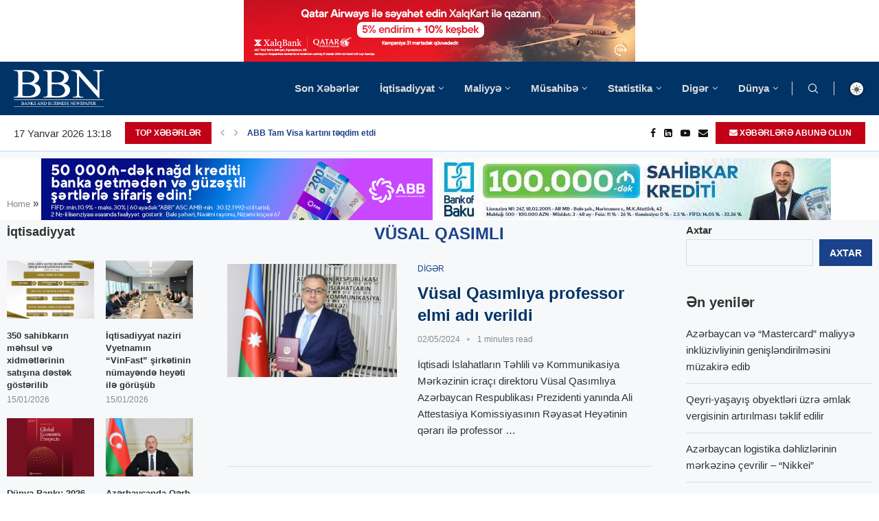

--- FILE ---
content_type: text/html; charset=UTF-8
request_url: https://currencyrate.today/load-converter?lg=en&tz=4&fm=AZN&to=USD&st=info&bg=FFFFFF&lr=&rd=&wp=ccc
body_size: 8603
content:
<!DOCTYPE html><html lang="en"><head><meta charset="utf-8"><meta http-equiv="X-UA-Compatible" content="IE=edge"><meta name="viewport" content="width=device-width,initial-scale=1"><meta content="telephone=no" name="format-detection"><meta content="email=no" name="format-detection"><title>Currency Converter</title><!--[if lt IE 9]><script src="https://oss.maxcdn.com/html5shiv/3.7.2/html5shiv.min.js"></script><script src="https://oss.maxcdn.com/respond/1.4.2/respond.min.js"></script><![endif]--><style>html{font-family:sans-serif;-ms-text-size-adjust:100%;-webkit-text-size-adjust:100%}body{margin:0}a{background:transparent}a:active,a:hover{outline:0}small{font-size:80%}button,input,optgroup,select{color:inherit;font:inherit;margin:0}button{overflow:visible}button,select{text-transform:none}button{-webkit-appearance:button;cursor:pointer}button::-moz-focus-inner,input::-moz-focus-inner{border:0;padding:0}input{line-height:normal}optgroup{font-weight:700}*{-webkit-box-sizing:border-box;box-sizing:border-box}:before,:after{-webkit-box-sizing:border-box;box-sizing:border-box}html{font-size:10px;-webkit-tap-highlight-color:rgba(0,0,0,0)}body{font-family:"Helvetica Neue",Helvetica,Arial,sans-serif;font-size:14px;line-height:1.42857143;color:#333;background-color:#fff}input,button,select{font-family:inherit;font-size:inherit;line-height:inherit}a{color:#428bca;text-decoration:none}a:hover,a:focus{color:#2a6496;text-decoration:underline}a:focus{outline:thin dotted;outline:5px auto -webkit-focus-ring-color;outline-offset:-2px}h4{font-family:inherit;font-weight:500;line-height:1.1;color:inherit;margin-top:10px;margin-bottom:10px;font-size:18px}p{margin:0 0 12px}small{font-size:85%}.text-center{text-align:center}.text-muted{color:#777}.form-control{display:block;width:100%;height:35px;padding:6px 12px;font-size:14px;line-height:1.42857143;color:#555;background-color:#fff;background-image:none;border:1px solid #ccc;border-radius:4px;-webkit-box-shadow:inset 0 1px 1px rgba(0,0,0,0.075);box-shadow:inset 0 1px 1px rgba(0,0,0,0.075);-webkit-transition:border-color ease-in-out .15s,box-shadow ease-in-out .15s;-o-transition:border-color ease-in-out .15s,box-shadow ease-in-out .15s;-webkit-transition:border-color ease-in-out .15s,-webkit-box-shadow ease-in-out .15s;transition:border-color ease-in-out .15s,-webkit-box-shadow ease-in-out .15s;transition:border-color ease-in-out .15s,box-shadow ease-in-out .15s;transition:border-color ease-in-out .15s,box-shadow ease-in-out .15s,-webkit-box-shadow ease-in-out .15s}.form-control:focus{border-color:#66afe9;outline:0;-webkit-box-shadow:inset 0 1px 1px rgba(0,0,0,.075),0 0 8px rgba(102,175,233,0.6);box-shadow:inset 0 1px 1px rgba(0,0,0,.075),0 0 8px rgba(102,175,233,0.6)}.form-control::-moz-placeholder{color:#777;opacity:1}.form-control:-ms-input-placeholder{color:#777}.form-control::-webkit-input-placeholder{color:#777}.form-group{margin-bottom:15px}.input-sm{height:30px;padding:5px;font-size:12px;line-height:1.5;border-radius:3px}select.input-sm{height:30px;line-height:30px}.btn{display:inline-block;margin-bottom:0;font-weight:400;text-align:center;vertical-align:middle;cursor:pointer;background-image:none;border:1px solid transparent;white-space:nowrap;padding:6px 12px;font-size:14px;line-height:1.42857143;border-radius:4px;-webkit-user-select:none;-moz-user-select:none;-ms-user-select:none;user-select:none}.btn:focus,.btn:active:focus{outline:thin dotted;outline:5px auto -webkit-focus-ring-color;outline-offset:-2px}.btn:hover,.btn:focus{color:#333;text-decoration:none}.btn:active{outline:0;background-image:none;-webkit-box-shadow:inset 0 3px 5px rgba(0,0,0,0.125);box-shadow:inset 0 3px 5px rgba(0,0,0,0.125)}.btn-default{color:#333;background-color:#fff;border-color:#ccc}.btn-default:hover,.btn-default:focus,.btn-default:active{color:#333;background-color:#e6e6e6;border-color:#adadad}.btn-default:active{background-image:none}.btn-primary{color:#fff;background-color:#428bca;border-color:#357ebd}.btn-primary:hover,.btn-primary:focus,.btn-primary:active{color:#fff;background-color:#3071a9;border-color:#285e8e}.btn-primary:active{background-image:none}.btn-success{color:#fff;background-color:#5cb85c;border-color:#4cae4c}.btn-success:hover,.btn-success:focus,.btn-success:active{color:#fff;background-color:#449d44;border-color:#398439}.btn-success:active{background-image:none}.btn-info{color:#fff;background-color:#5bc0de;border-color:#46b8da}.btn-info:hover,.btn-info:focus,.btn-info:active{color:#fff;background-color:#31b0d5;border-color:#269abc}.btn-info:active{background-image:none}.btn-warning{color:#fff;background-color:#f0ad4e;border-color:#eea236}.btn-warning:hover,.btn-warning:focus,.btn-warning:active{color:#fff;background-color:#ec971f;border-color:#d58512}.btn-warning:active{background-image:none}.btn-danger{color:#fff;background-color:#d9534f;border-color:#d43f3a}.btn-danger:hover,.btn-danger:focus,.btn-danger:active{color:#fff;background-color:#c9302c;border-color:#ac2925}.btn-danger:active{background-image:none}.btn-sm{padding:3px 6px 3px 7px;font-size:12px;line-height:1.5;border-radius:3px}.input-group{position:relative;display:table;border-collapse:separate}.input-group .form-control{position:relative;z-index:2;float:left;width:100%;margin-bottom:0}.input-group{position:relative;display:table;border-collapse:separate}.input-group .form-control{position:relative;z-index:2;float:left;width:100%;margin-bottom:0}.input-group-sm>.form-control,.input-group-sm>.input-group-addon,.input-group-sm>.input-group-btn>.btn{height:30px;padding:5px 10px;font-size:12px;line-height:1.5;border-radius:3px}.input-group-addon,.input-group-btn,.input-group .form-control{display:table-cell}.input-group .form-control:not(:first-child):not(:last-child){border-radius:0}.input-group-addon,.input-group-btn{width:1%;white-space:nowrap;vertical-align:middle}.input-group-addon{padding:6px 12px;font-size:14px;font-weight:400;line-height:1;color:#555;text-align:center;background-color:#eee;border:1px solid #ccc;border-radius:4px}.input-group-addon:first-child{border-bottom-right-radius:0;border-top-right-radius:0;border-right:0}.input-group-btn:last-child>.btn{border-bottom-left-radius:0;border-top-left-radius:0}.input-group-btn{position:relative;font-size:0;white-space:nowrap}.input-group-btn>.btn{position:relative}.input-group-btn>.btn:hover,.input-group-btn>.btn:focus,.input-group-btn>.btn:active{z-index:2}.input-group-btn:last-child>.btn{margin-left:-1px}.panel{background-color:#fff;border:1px solid transparent;border-radius:4px;-webkit-box-shadow:0 1px 1px rgba(0,0,0,0.05);box-shadow:0 1px 1px rgba(0,0,0,0.05)}.panel-body{padding:15px}.panel-heading{padding:10px 15px;border-bottom:1px solid transparent;border-top-right-radius:3px;border-top-left-radius:3px}.panel-title{font-weight: bold;margin-top:0;margin-bottom:0;font-size:13px;color:inherit}.panel-title>a{color:inherit}.panel-footer{padding:10px 15px;background-color:#f5f5f5;border-top:1px solid #ddd;border-bottom-right-radius:3px;border-bottom-left-radius:3px}.panel-default{border-color:#ddd}.panel-default>.panel-heading{color:#333;background-color:#f5f5f5;border-color:#ddd}.panel-primary{border-color:#428bca}.panel-primary>.panel-heading{color:#fff;background-color:#428bca;border-color:#428bca}.panel-success{border-color:#d6e9c6}.panel-success>.panel-heading{color:#3c763d;background-color:#dff0d8;border-color:#d6e9c6}.panel-info{border-color:#bce8f1}.panel-info>.panel-heading{color:#31708f;background-color:#d9edf7;border-color:#bce8f1}.panel-warning{border-color:#faebcc}.panel-warning>.panel-heading{color:#8a6d3b;background-color:#fcf8e3;border-color:#faebcc}.panel-danger{border-color:#ebccd1}.panel-danger>.panel-heading{color:#a94442;background-color:#f2dede;border-color:#ebccd1}.panel-body:before,.panel-body:after{content:" ";display:table}.panel-body:after{clear:both}.pull-right{float:right!important}small{font-size:.5em;font-weight:200;color:#999}.panel-title{white-space:nowrap;overflow:hidden;-o-text-overflow:ellipsis;text-overflow:ellipsis;min-width:0}.result{font-size:19px;font-weight:bolder}.datetime{font-size:.7em;padding-top:9px}.title-logo{font-size:.8em}</style></head><body style="background-color:transparent"><div class="panel panel-info"><div class="panel-heading"><h4 class="panel-title title-logo"><a href="https://currencyrate.today" rel="noopener nofollow" target="_blank">Currency Converter</a></h4></div><div id="converter" data-base="USD" class="panel-body"><div class="form-group"><div class="input-group input-group-sm"><div class="input-group-addon" id="currency-code">AZN</div><input aria-label="Amount" class="form-control" id="amount" name="amount" type="text" autocomplete="off" value="1"><span class="input-group-btn"><button id="swap" title="Swap currencies" class="btn btn-default btn-info" type="button"><svg width="16" height="16" role="img" fill="white" viewBox="0 0 1792 1792" xmlns="http://www.w3.org/2000/svg"><title>Swap currencies</title><path d="M1792 1184v192q0 13-9.5 22.5t-22.5 9.5h-1376v192q0 13-9.5 22.5t-22.5 9.5q-12 0-24-10l-319-320q-9-9-9-22 0-14 9-23l320-320q9-9 23-9 13 0 22.5 9.5t9.5 22.5v192h1376q13 0 22.5 9.5t9.5 22.5zm0-544q0 14-9 23l-320 320q-9 9-23 9-13 0-22.5-9.5t-9.5-22.5v-192h-1376q-13 0-22.5-9.5t-9.5-22.5v-192q0-13 9.5-22.5t22.5-9.5h1376v-192q0-14 9-23t23-9q12 0 24 10l319 319q9 9 9 23z"/></svg></button></span></div></div><div class="form-group"><select class="form-control input-sm currency-form" name="from" id="from" data-currency-code="AZN"><optgroup label="Popular"><option data-rate="1.68624" value="BGN">BGN - Bulgarian Lev</option><option data-rate="0.0000105038" value="BTC">BTC - Bitcoin</option><option data-rate="1" value="USD">USD - US Dollar</option><option data-rate="0.861663" value="EUR">EUR - Euro</option><option data-rate="0.747077" value="GBP">GBP - British Pound Sterling</option><option data-rate="1.49611" value="AUD">AUD - Australian Dollar</option><option data-rate="1.39245" value="CAD">CAD - Canadian Dollar</option><option data-rate="0.80266" value="CHF">CHF - Swiss Franc</option><option data-rate="6.96885" value="CNY">CNY - Chinese Yuan</option><option data-rate="158.195" value="JPY">JPY - Japanese Yen</option><option data-rate="1.2886" value="SGD">SGD - Singapore Dollar</option><option data-rate="1.738526" value="NZD">NZD - New Zealand Dollar</option><option data-rate="280.20668" value="PKR">PKR - Pakistani Rupee</option><option data-rate="7.79735" value="HKD">HKD - Hong Kong Dollar</option><option data-rate="1473.58" value="KRW">KRW - South Korean Won</option><option data-rate="17.6259" value="MXN">MXN - Mexican Peso</option><option data-rate="10.0952" value="NOK">NOK - Norwegian Krone</option><option data-rate="886.69" value="CLP">CLP - Chilean Peso</option><option data-rate="1422.690687" value="NGN">NGN - Nigerian Naira</option><option data-rate="5.3696" value="BRL">BRL - Brazilian Real</option><option data-rate="77.894113" value="RUB">RUB - Russian Ruble</option><option data-rate="43.417" value="UAH">UAH - Ukrainian Hryvnia</option><option data-rate="31.317048" value="THB">THB - Thai Baht</option><option data-rate="3.640515" value="PLN">PLN - Polish Zloty</option><option data-rate="90.87" value="INR">INR - Indian Rupee</option><option data-rate="0.0003035245" value="ETH">ETH - Ethereum</option></optgroup><optgroup label="Other"><option data-rate="65.5" value="AFN">AFN - Afghan Afghani</option><option data-rate="83.322574" value="ALL">ALL - Albanian Lek</option><option data-rate="130.3" value="DZD">DZD - Algerian Dinar</option><option data-rate="916.25" value="AOA">AOA - Angolan Kwanza</option><option data-rate="1429.5" value="ARS">ARS - Argentine Peso</option><option data-rate="380.251016" value="AMD">AMD - Armenian Dram</option><option data-rate="1.8" value="AWG">AWG - Aruban Florin</option><option data-rate="1.7" value="AZN" selected>AZN - Azerbaijani Manat</option><option data-rate="1" value="BSD">BSD - Bahamian Dollar</option><option data-rate="0.375856" value="BHD">BHD - Bahraini Dinar</option><option data-rate="122.459192" value="BDT">BDT - Bangladeshi Taka</option><option data-rate="2" value="BBD">BBD - Barbadian Dollar</option><option data-rate="2.88751" value="BYN">BYN - Belarusian Ruble</option><option data-rate="2.0137" value="BZD">BZD - Belize Dollar</option><option data-rate="1" value="BMD">BMD - Bermudan Dollar</option><option data-rate="90.835367" value="BTN">BTN - Bhutanese Ngultrum</option><option data-rate="6.918271" value="BOB">BOB - Bolivian Boliviano</option><option data-rate="1.685235" value="BAM">BAM - Bosnia-Herzegovina Mark</option><option data-rate="13.372108" value="BWP">BWP - Botswanan Pula</option><option data-rate="1.288872" value="BND">BND - Brunei Dollar</option><option data-rate="2099.9" value="MMK">MMK - Burmese kyat (Myanmar Kyat)</option><option data-rate="2964.183563" value="BIF">BIF - Burundian Franc</option><option data-rate="4030.850628" value="KHR">KHR - Cambodian Riel</option><option data-rate="95.01098" value="CVE">CVE - Cape Verdean Escudo</option><option data-rate="0.834346" value="KYD">KYD - Cayman Islands Dollar</option><option data-rate="565.214074" value="XOF">XOF - CFA Franc BCEAO</option><option data-rate="565.214074" value="XAF">XAF - CFA Franc BEAC</option><option data-rate="102.823783" value="XPF">XPF - CFP Franc</option><option data-rate="0.022603" value="CLF">CLF - Chilean Unit of Account (UF)</option><option data-rate="6.9725" value="CNH">CNH - Chinese Yuan (Offshore)</option><option data-rate="3690.2331" value="COP">COP - Colombian Peso</option><option data-rate="424.500079" value="KMF">KMF - Comorian Franc</option><option data-rate="2284.090394" value="CDF">CDF - Congolese Franc</option><option data-rate="489.337475" value="CRC">CRC - Costa Rican Colón</option><option data-rate="6.49593" value="HRK">HRK - Croatian Kuna</option><option data-rate="1" value="CUC">CUC - Cuban Convertible Peso</option><option data-rate="25.75" value="CUP">CUP - Cuban Peso</option><option data-rate="20.9163" value="CZK">CZK - Czech Koruna</option><option data-rate="6.4415" value="DKK">DKK - Danish Krone</option><option data-rate="178.294748" value="DJF">DJF - Djiboutian Franc</option><option data-rate="7.2749040105" value="DOGE">DOGE - DogeCoin</option><option data-rate="63.788728" value="DOP">DOP - Dominican Peso</option><option data-rate="2.70255" value="XCD">XCD - East Caribbean Dollar</option><option data-rate="47.100082" value="EGP">EGP - Egyptian Pound</option><option data-rate="3.6725" value="AED">AED - Emirati Dirham</option><option data-rate="15" value="ERN">ERN - Eritrean Nakfa</option><option data-rate="156.231911" value="ETB">ETB - Ethiopian Birr</option><option data-rate="0.747077" value="FKP">FKP - Falkland Islands Pound</option><option data-rate="2.2795" value="FJD">FJD - Fijian Dollar</option><option data-rate="74.000005" value="GMD">GMD - Gambian Dalasi</option><option data-rate="2.69" value="GEL">GEL - Georgian Lari</option><option data-rate="10.848305" value="GHS">GHS - Ghanaian Cedi</option><option data-rate="0.747077" value="GIP">GIP - Gibraltar Pound</option><option data-rate="0.00021756" value="XAU">XAU - Gold (ounce)</option><option data-rate="7.676533" value="GTQ">GTQ - Guatemalan Quetzal</option><option data-rate="0.747077" value="GGP">GGP - Guernsey pound</option><option data-rate="8765.684247" value="GNF">GNF - Guinean Franc</option><option data-rate="209.435132" value="GYD">GYD - Guyanese dollar</option><option data-rate="131.15331" value="HTG">HTG - Haitian Gourde</option><option data-rate="26.404722" value="HNL">HNL - Honduran Lempira</option><option data-rate="332.497678" value="HUF">HUF - Hungarian Forint</option><option data-rate="125.974747" value="ISK">ISK - Icelandic Króna</option><option data-rate="16909.1" value="IDR">IDR - Indonesian Rupiah</option><option data-rate="42086" value="IRR">IRR - Iranian Rial</option><option data-rate="1311.621573" value="IQD">IQD - Iraqi Dinar</option><option data-rate="3.145135" value="ILS">ILS - Israeli Sheqel</option><option data-rate="158.002694" value="JMD">JMD - Jamaican Dollar</option><option data-rate="0.747077" value="JEP">JEP - Jersey pound</option><option data-rate="0.709" value="JOD">JOD - Jordanian Dinar</option><option data-rate="511.981497" value="KZT">KZT - Kazakhstani Tenge</option><option data-rate="129.154309" value="KES">KES - Kenyan Shilling</option><option data-rate="0.30798" value="KWD">KWD - Kuwaiti Dinar</option><option data-rate="87.45" value="KGS">KGS - Kyrgystani Som</option><option data-rate="21648.19283" value="LAK">LAK - Laotian Kip</option><option data-rate="89653.082105" value="LBP">LBP - Lebanese Pound</option><option data-rate="16.394037" value="LSL">LSL - Lesotho Loti</option><option data-rate="180.724655" value="LRD">LRD - Liberian Dollar</option><option data-rate="5.440524" value="LYD">LYD - Libyan Dinar</option><option data-rate="320" value="LD">LD - Linden Dollar</option><option data-rate="8.043858" value="MOP">MOP - Macanese Pataca</option><option data-rate="53.039505" value="MKD">MKD - Macedonian Denar</option><option data-rate="4652.96825" value="MGA">MGA - Malagasy Ariary</option><option data-rate="1736.161367" value="MWK">MWK - Malawian Kwacha</option><option data-rate="4.0575" value="MYR">MYR - Malaysian Ringgit</option><option data-rate="15.46" value="MVR">MVR - Maldivian Rufiyaa</option><option data-rate="0.747077" value="IMP">IMP - Manx pound</option><option data-rate="356.999828" value="MRO">MRO - Mauritanian Ouguiya</option><option data-rate="46.300002" value="MUR">MUR - Mauritian Rupee</option><option data-rate="17.165999" value="MDL">MDL - Moldovan Leu</option><option data-rate="3560" value="MNT">MNT - Mongolian Tugrik</option><option data-rate="9.218129" value="MAD">MAD - Moroccan Dirham</option><option data-rate="63.899993" value="MZN">MZN - Mozambican Metical</option><option data-rate="16.394037" value="NAD">NAD - Namibian Dollar</option><option data-rate="145.336256" value="NPR">NPR - Nepalese Rupee</option><option data-rate="1.79" value="ANG">ANG - Netherlands Antillean Guilder</option><option data-rate="31.623" value="TWD">TWD - New Taiwan Dollar</option><option data-rate="36.8446" value="NIO">NIO - Nicaraguan Córdoba</option><option data-rate="900" value="KPW">KPW - North Korean Won</option><option data-rate="0.383361" value="OMR">OMR - Omani Rial</option><option data-rate="0.00054913" value="XPD">XPD - Palladium (ounce)</option><option data-rate="1" value="PAB">PAB - Panamanian Balboa</option><option data-rate="4.277282" value="PGK">PGK - Papua New Guinean Kina</option><option data-rate="6843.363783" value="PYG">PYG - Paraguayan Guarani</option><option data-rate="3.364353" value="PEN">PEN - Peruvian Nuevo Sol</option><option data-rate="59.430002" value="PHP">PHP - Philippine Peso</option><option data-rate="0.000434" value="XPT">XPT - Platinum (ounce)</option><option data-rate="3.640429" value="QAR">QAR - Qatari Rial</option><option data-rate="4.3887" value="RON">RON - Romanian Leu</option><option data-rate="1459.827511" value="RWF">RWF - Rwandan Franc</option><option data-rate="0.747077" value="SHP">SHP - Saint Helena Pound</option><option data-rate="8.760501" value="SVC">SVC - Salvadoran Colón</option><option data-rate="2.7678" value="WST">WST - Samoan Tala</option><option data-rate="22281.8" value="STD">STD - Sao Tome and Principe Dobra</option><option data-rate="21.11068" value="STN">STN - São Tomé and Príncipe Dobra</option><option data-rate="3.750587" value="SAR">SAR - Saudi Riyal</option><option data-rate="101.166781" value="RSD">RSD - Serbian Dinar</option><option data-rate="13.406347" value="SCR">SCR - Seychellois Rupee</option><option data-rate="20969.5" value="SLL">SLL - Sierra Leonean Leone</option><option data-rate="0.01109482" value="XAG">XAG - Silver (ounce)</option><option data-rate="8.123611" value="SBD">SBD - Solomon Islands Dollar</option><option data-rate="571.194553" value="SOS">SOS - Somali Shilling</option><option data-rate="16.40716" value="ZAR">ZAR - South African Rand</option><option data-rate="130.26" value="SSP">SSP - South Sudanese Pound</option><option data-rate="0.702943" value="XDR">XDR - Special Drawing Rights</option><option data-rate="310.163195" value="LKR">LKR - Sri Lankan Rupee</option><option data-rate="601.5" value="SDG">SDG - Sudanese Pound</option><option data-rate="38.3585" value="SRD">SRD - Surinamese Dollar</option><option data-rate="16.398259" value="SZL">SZL - Swazi Lilangeni</option><option data-rate="9.2219" value="SEK">SEK - Swedish Krona</option><option data-rate="13002" value="SYP">SYP - Syrian Pound</option><option data-rate="9.306449" value="TJS">TJS - Tajikistani Somoni</option><option data-rate="2523.117996" value="TZS">TZS - Tanzanian Shilling</option><option data-rate="2.40776" value="TOP">TOP - Tongan Paanga</option><option data-rate="6.798501" value="TTD">TTD - Trinidad and Tobago Dollar</option><option data-rate="2.936624" value="TND">TND - Tunisian Dinar</option><option data-rate="43.2775" value="TRY">TRY - Turkish Lira</option><option data-rate="3.51" value="TMT">TMT - Turkmenistan Manat</option><option data-rate="3559.520116" value="UGX">UGX - Ugandan Shilling</option><option data-rate="38.609043" value="UYU">UYU - Uruguayan Peso</option><option data-rate="11983.636237" value="UZS">UZS - Uzbekistan Som</option><option data-rate="121.3" value="VUV">VUV - Vanuatu Vatu</option><option data-rate="341.315409" value="VES">VES - Venezuelan bolívar soberano</option><option data-rate="26274.747611" value="VND">VND - Vietnamese Dong</option><option data-rate="238.474916" value="YER">YER - Yemeni Rial</option><option data-rate="20.099953" value="ZMW">ZMW - Zambian Kwacha</option><option data-rate="322" value="ZWL">ZWL - Zimbabwean Dollar (2009)</option></optgroup></select></div><div class="form-group"><select class="form-control input-sm currency-form" name="to" id="to" data-currency-code="USD"><optgroup label="Popular"><option data-rate="1.68624" value="BGN">BGN - Bulgarian Lev</option><option data-rate="0.0000105038" value="BTC">BTC - Bitcoin</option><option data-rate="1" value="USD" selected>USD - US Dollar</option><option data-rate="0.861663" value="EUR">EUR - Euro</option><option data-rate="0.747077" value="GBP">GBP - British Pound Sterling</option><option data-rate="1.49611" value="AUD">AUD - Australian Dollar</option><option data-rate="1.39245" value="CAD">CAD - Canadian Dollar</option><option data-rate="0.80266" value="CHF">CHF - Swiss Franc</option><option data-rate="6.96885" value="CNY">CNY - Chinese Yuan</option><option data-rate="158.195" value="JPY">JPY - Japanese Yen</option><option data-rate="1.2886" value="SGD">SGD - Singapore Dollar</option><option data-rate="1.738526" value="NZD">NZD - New Zealand Dollar</option><option data-rate="280.20668" value="PKR">PKR - Pakistani Rupee</option><option data-rate="7.79735" value="HKD">HKD - Hong Kong Dollar</option><option data-rate="1473.58" value="KRW">KRW - South Korean Won</option><option data-rate="17.6259" value="MXN">MXN - Mexican Peso</option><option data-rate="10.0952" value="NOK">NOK - Norwegian Krone</option><option data-rate="886.69" value="CLP">CLP - Chilean Peso</option><option data-rate="1422.690687" value="NGN">NGN - Nigerian Naira</option><option data-rate="5.3696" value="BRL">BRL - Brazilian Real</option><option data-rate="77.894113" value="RUB">RUB - Russian Ruble</option><option data-rate="43.417" value="UAH">UAH - Ukrainian Hryvnia</option><option data-rate="31.317048" value="THB">THB - Thai Baht</option><option data-rate="3.640515" value="PLN">PLN - Polish Zloty</option><option data-rate="90.87" value="INR">INR - Indian Rupee</option><option data-rate="0.0003035245" value="ETH">ETH - Ethereum</option></optgroup><optgroup label="Other"><option data-rate="65.5" value="AFN">AFN - Afghan Afghani</option><option data-rate="83.322574" value="ALL">ALL - Albanian Lek</option><option data-rate="130.3" value="DZD">DZD - Algerian Dinar</option><option data-rate="916.25" value="AOA">AOA - Angolan Kwanza</option><option data-rate="1429.5" value="ARS">ARS - Argentine Peso</option><option data-rate="380.251016" value="AMD">AMD - Armenian Dram</option><option data-rate="1.8" value="AWG">AWG - Aruban Florin</option><option data-rate="1.7" value="AZN">AZN - Azerbaijani Manat</option><option data-rate="1" value="BSD">BSD - Bahamian Dollar</option><option data-rate="0.375856" value="BHD">BHD - Bahraini Dinar</option><option data-rate="122.459192" value="BDT">BDT - Bangladeshi Taka</option><option data-rate="2" value="BBD">BBD - Barbadian Dollar</option><option data-rate="2.88751" value="BYN">BYN - Belarusian Ruble</option><option data-rate="2.0137" value="BZD">BZD - Belize Dollar</option><option data-rate="1" value="BMD">BMD - Bermudan Dollar</option><option data-rate="90.835367" value="BTN">BTN - Bhutanese Ngultrum</option><option data-rate="6.918271" value="BOB">BOB - Bolivian Boliviano</option><option data-rate="1.685235" value="BAM">BAM - Bosnia-Herzegovina Mark</option><option data-rate="13.372108" value="BWP">BWP - Botswanan Pula</option><option data-rate="1.288872" value="BND">BND - Brunei Dollar</option><option data-rate="2099.9" value="MMK">MMK - Burmese kyat (Myanmar Kyat)</option><option data-rate="2964.183563" value="BIF">BIF - Burundian Franc</option><option data-rate="4030.850628" value="KHR">KHR - Cambodian Riel</option><option data-rate="95.01098" value="CVE">CVE - Cape Verdean Escudo</option><option data-rate="0.834346" value="KYD">KYD - Cayman Islands Dollar</option><option data-rate="565.214074" value="XOF">XOF - CFA Franc BCEAO</option><option data-rate="565.214074" value="XAF">XAF - CFA Franc BEAC</option><option data-rate="102.823783" value="XPF">XPF - CFP Franc</option><option data-rate="0.022603" value="CLF">CLF - Chilean Unit of Account (UF)</option><option data-rate="6.9725" value="CNH">CNH - Chinese Yuan (Offshore)</option><option data-rate="3690.2331" value="COP">COP - Colombian Peso</option><option data-rate="424.500079" value="KMF">KMF - Comorian Franc</option><option data-rate="2284.090394" value="CDF">CDF - Congolese Franc</option><option data-rate="489.337475" value="CRC">CRC - Costa Rican Colón</option><option data-rate="6.49593" value="HRK">HRK - Croatian Kuna</option><option data-rate="1" value="CUC">CUC - Cuban Convertible Peso</option><option data-rate="25.75" value="CUP">CUP - Cuban Peso</option><option data-rate="20.9163" value="CZK">CZK - Czech Koruna</option><option data-rate="6.4415" value="DKK">DKK - Danish Krone</option><option data-rate="178.294748" value="DJF">DJF - Djiboutian Franc</option><option data-rate="7.2749040105" value="DOGE">DOGE - DogeCoin</option><option data-rate="63.788728" value="DOP">DOP - Dominican Peso</option><option data-rate="2.70255" value="XCD">XCD - East Caribbean Dollar</option><option data-rate="47.100082" value="EGP">EGP - Egyptian Pound</option><option data-rate="3.6725" value="AED">AED - Emirati Dirham</option><option data-rate="15" value="ERN">ERN - Eritrean Nakfa</option><option data-rate="156.231911" value="ETB">ETB - Ethiopian Birr</option><option data-rate="0.747077" value="FKP">FKP - Falkland Islands Pound</option><option data-rate="2.2795" value="FJD">FJD - Fijian Dollar</option><option data-rate="74.000005" value="GMD">GMD - Gambian Dalasi</option><option data-rate="2.69" value="GEL">GEL - Georgian Lari</option><option data-rate="10.848305" value="GHS">GHS - Ghanaian Cedi</option><option data-rate="0.747077" value="GIP">GIP - Gibraltar Pound</option><option data-rate="0.00021756" value="XAU">XAU - Gold (ounce)</option><option data-rate="7.676533" value="GTQ">GTQ - Guatemalan Quetzal</option><option data-rate="0.747077" value="GGP">GGP - Guernsey pound</option><option data-rate="8765.684247" value="GNF">GNF - Guinean Franc</option><option data-rate="209.435132" value="GYD">GYD - Guyanese dollar</option><option data-rate="131.15331" value="HTG">HTG - Haitian Gourde</option><option data-rate="26.404722" value="HNL">HNL - Honduran Lempira</option><option data-rate="332.497678" value="HUF">HUF - Hungarian Forint</option><option data-rate="125.974747" value="ISK">ISK - Icelandic Króna</option><option data-rate="16909.1" value="IDR">IDR - Indonesian Rupiah</option><option data-rate="42086" value="IRR">IRR - Iranian Rial</option><option data-rate="1311.621573" value="IQD">IQD - Iraqi Dinar</option><option data-rate="3.145135" value="ILS">ILS - Israeli Sheqel</option><option data-rate="158.002694" value="JMD">JMD - Jamaican Dollar</option><option data-rate="0.747077" value="JEP">JEP - Jersey pound</option><option data-rate="0.709" value="JOD">JOD - Jordanian Dinar</option><option data-rate="511.981497" value="KZT">KZT - Kazakhstani Tenge</option><option data-rate="129.154309" value="KES">KES - Kenyan Shilling</option><option data-rate="0.30798" value="KWD">KWD - Kuwaiti Dinar</option><option data-rate="87.45" value="KGS">KGS - Kyrgystani Som</option><option data-rate="21648.19283" value="LAK">LAK - Laotian Kip</option><option data-rate="89653.082105" value="LBP">LBP - Lebanese Pound</option><option data-rate="16.394037" value="LSL">LSL - Lesotho Loti</option><option data-rate="180.724655" value="LRD">LRD - Liberian Dollar</option><option data-rate="5.440524" value="LYD">LYD - Libyan Dinar</option><option data-rate="320" value="LD">LD - Linden Dollar</option><option data-rate="8.043858" value="MOP">MOP - Macanese Pataca</option><option data-rate="53.039505" value="MKD">MKD - Macedonian Denar</option><option data-rate="4652.96825" value="MGA">MGA - Malagasy Ariary</option><option data-rate="1736.161367" value="MWK">MWK - Malawian Kwacha</option><option data-rate="4.0575" value="MYR">MYR - Malaysian Ringgit</option><option data-rate="15.46" value="MVR">MVR - Maldivian Rufiyaa</option><option data-rate="0.747077" value="IMP">IMP - Manx pound</option><option data-rate="356.999828" value="MRO">MRO - Mauritanian Ouguiya</option><option data-rate="46.300002" value="MUR">MUR - Mauritian Rupee</option><option data-rate="17.165999" value="MDL">MDL - Moldovan Leu</option><option data-rate="3560" value="MNT">MNT - Mongolian Tugrik</option><option data-rate="9.218129" value="MAD">MAD - Moroccan Dirham</option><option data-rate="63.899993" value="MZN">MZN - Mozambican Metical</option><option data-rate="16.394037" value="NAD">NAD - Namibian Dollar</option><option data-rate="145.336256" value="NPR">NPR - Nepalese Rupee</option><option data-rate="1.79" value="ANG">ANG - Netherlands Antillean Guilder</option><option data-rate="31.623" value="TWD">TWD - New Taiwan Dollar</option><option data-rate="36.8446" value="NIO">NIO - Nicaraguan Córdoba</option><option data-rate="900" value="KPW">KPW - North Korean Won</option><option data-rate="0.383361" value="OMR">OMR - Omani Rial</option><option data-rate="0.00054913" value="XPD">XPD - Palladium (ounce)</option><option data-rate="1" value="PAB">PAB - Panamanian Balboa</option><option data-rate="4.277282" value="PGK">PGK - Papua New Guinean Kina</option><option data-rate="6843.363783" value="PYG">PYG - Paraguayan Guarani</option><option data-rate="3.364353" value="PEN">PEN - Peruvian Nuevo Sol</option><option data-rate="59.430002" value="PHP">PHP - Philippine Peso</option><option data-rate="0.000434" value="XPT">XPT - Platinum (ounce)</option><option data-rate="3.640429" value="QAR">QAR - Qatari Rial</option><option data-rate="4.3887" value="RON">RON - Romanian Leu</option><option data-rate="1459.827511" value="RWF">RWF - Rwandan Franc</option><option data-rate="0.747077" value="SHP">SHP - Saint Helena Pound</option><option data-rate="8.760501" value="SVC">SVC - Salvadoran Colón</option><option data-rate="2.7678" value="WST">WST - Samoan Tala</option><option data-rate="22281.8" value="STD">STD - Sao Tome and Principe Dobra</option><option data-rate="21.11068" value="STN">STN - São Tomé and Príncipe Dobra</option><option data-rate="3.750587" value="SAR">SAR - Saudi Riyal</option><option data-rate="101.166781" value="RSD">RSD - Serbian Dinar</option><option data-rate="13.406347" value="SCR">SCR - Seychellois Rupee</option><option data-rate="20969.5" value="SLL">SLL - Sierra Leonean Leone</option><option data-rate="0.01109482" value="XAG">XAG - Silver (ounce)</option><option data-rate="8.123611" value="SBD">SBD - Solomon Islands Dollar</option><option data-rate="571.194553" value="SOS">SOS - Somali Shilling</option><option data-rate="16.40716" value="ZAR">ZAR - South African Rand</option><option data-rate="130.26" value="SSP">SSP - South Sudanese Pound</option><option data-rate="0.702943" value="XDR">XDR - Special Drawing Rights</option><option data-rate="310.163195" value="LKR">LKR - Sri Lankan Rupee</option><option data-rate="601.5" value="SDG">SDG - Sudanese Pound</option><option data-rate="38.3585" value="SRD">SRD - Surinamese Dollar</option><option data-rate="16.398259" value="SZL">SZL - Swazi Lilangeni</option><option data-rate="9.2219" value="SEK">SEK - Swedish Krona</option><option data-rate="13002" value="SYP">SYP - Syrian Pound</option><option data-rate="9.306449" value="TJS">TJS - Tajikistani Somoni</option><option data-rate="2523.117996" value="TZS">TZS - Tanzanian Shilling</option><option data-rate="2.40776" value="TOP">TOP - Tongan Paanga</option><option data-rate="6.798501" value="TTD">TTD - Trinidad and Tobago Dollar</option><option data-rate="2.936624" value="TND">TND - Tunisian Dinar</option><option data-rate="43.2775" value="TRY">TRY - Turkish Lira</option><option data-rate="3.51" value="TMT">TMT - Turkmenistan Manat</option><option data-rate="3559.520116" value="UGX">UGX - Ugandan Shilling</option><option data-rate="38.609043" value="UYU">UYU - Uruguayan Peso</option><option data-rate="11983.636237" value="UZS">UZS - Uzbekistan Som</option><option data-rate="121.3" value="VUV">VUV - Vanuatu Vatu</option><option data-rate="341.315409" value="VES">VES - Venezuelan bolívar soberano</option><option data-rate="26274.747611" value="VND">VND - Vietnamese Dong</option><option data-rate="238.474916" value="YER">YER - Yemeni Rial</option><option data-rate="20.099953" value="ZMW">ZMW - Zambian Kwacha</option><option data-rate="322" value="ZWL">ZWL - Zimbabwean Dollar (2009)</option></optgroup></select></div><p class="text-center" id="result-wrap"><span class="result" id="result-fit">0</span></p></div><div class="panel-footer"><a href="https://currencyrate.today/converter-widget" rel="noopener nofollow" title="Get widget - Currency Converter" target="_blank" class="btn btn-sm btn-info"><svg role="img" style="position:relative;top:3px;" fill="white" width="16" height="16" viewBox="0 0 1792 1792" xmlns="http://www.w3.org/2000/svg"><title>Get widget - Currency Converter</title><path d="M1600 736v192q0 40-28 68t-68 28h-416v416q0 40-28 68t-68 28h-192q-40 0-68-28t-28-68v-416h-416q-40 0-68-28t-28-68v-192q0-40 28-68t68-28h416v-416q0-40 28-68t68-28h192q40 0 68 28t28 68v416h416q40 0 68 28t28 68z"/></svg></a><p class="text-muted pull-right datetime">17 Jan, 2026</p></div></div><script>"use strict";!function(e,t){var n=function(e){return new s(e)};n.version="0.2";var r=e.fxSetup||{rates:{},base:""};n.rates=r.rates,n.base=r.base,n.settings={from:r.from||n.base,to:r.to||n.base};var o,a=n.convert=function(e,t){if("object"==typeof e&&e.length){for(var r=0;r<e.length;r++)e[r]=a(e[r],t);return e}return(t=t||{}).from||(t.from=n.settings.from),t.to||(t.to=n.settings.to),e*i(t.to,t.from)},i=function(e,t){var r=n.rates;if(r[n.base]=1,!r[e]||!r[t])throw"fx error";return t===n.base?r[e]:e===n.base?1/r[t]:r[e]*(1/r[t])},s=function(e){"string"==typeof e?(this._v=parseFloat(e.replace(/[^0-9-.]/g,"")),this._fx=e.replace(/([^A-Za-z])/g,"")):this._v=e},c=n.prototype=s.prototype;c.convert=function(){var e=Array.prototype.slice.call(arguments);return e.unshift(this._v),a.apply(n,e)},c.from=function(e){var t=n(a(this._v,{from:e,to:n.base}));return t._fx=n.base,t},c.to=function(e){return a(this._v,{from:this._fx?this._fx:n.settings.from,to:e})},"undefined"!=typeof exports?("undefined"!=typeof module&&module.exports&&(exports=module.exports=n),exports.fx=n):"function"==typeof define&&define.amd?define([],function(){return n}):(n.noConflict=(o=e.fx,function(){return e.fx=o,n.noConflict=void 0,n}),e.fx=n)}(this);var _number_format=function(e,t,n){var r=Number(e),o=t;if(0===r)return 0;if(r<=1e-12)o=9;else if(r.toFixed(5)<1){var a=-Math.floor(Math.log(r)/Math.log(10)+1);o=-0===a?3:a+3}switch(n){case"ceil":Math.ceil(r*Math.pow(10,o))/Math.pow(10,o);break;case"floor":Math.floor(r*Math.pow(10,o))/Math.pow(10,o)}return function(e,t,n,r){e=(e+"").replace(/[^0-9+\-Ee.]/g,"");var o,a,i,s=isFinite(+e)?+e:0,c=isFinite(+t)?Math.abs(t):0,f=void 0===r?",":r,u=void 0===n?".":n,d="";return(d=(c?(o=s,a=c,i=Math.pow(10,a),""+Math.round(o*i)/i):""+Math.round(s)).split("."))[0].length>3&&(d[0]=d[0].replace(/\B(?=(?:\d{3})+(?!\d))/g,f)),(d[1]||"").length<c&&(d[1]=d[1]||"",d[1]+=new Array(c-d[1].length+1).join("0")),d.join(u)}(r,o,"."," ")};!function(e,t){var n=t.querySelectorAll(".currency-form");t.getElementById("swap").addEventListener("click",function(e){e.preventDefault(),r()});var r=function(){var e=t.querySelectorAll(".currency-form"),n=e[1].selectedIndex,r=e[0].selectedIndex;e[0].selectedIndex=n,e[1].selectedIndex=r,e[0].dispatchEvent(new Event("change")),e[1].dispatchEvent(new Event("change"))},o=function(e){for(var r=t.getElementById("converter").getAttribute("data-base"),o=n[0],a=n[1],i=o.getAttribute("data-currency-code"),s=a.getAttribute("data-currency-code"),c={},f=0;f<n.length;f++)c[n[f].getAttribute("data-currency-code")]=n[f].options[n[f].selectedIndex].getAttribute("data-rate");if("undefined"!=typeof fx&&fx.rates)fx.base=r,fx.rates=c;else;t.getElementById("result-fit").innerHTML=_number_format(fx.convert(e,{to:s,from:i}),2)+" <small>"+s+"</small>",t.getElementById("currency-code").innerHTML=i};t.getElementById("amount").addEventListener("input",function(){o(this.value)},!1),n[0].addEventListener("change",function(){this.setAttribute("data-currency-code",this.value),o(t.getElementById("amount").value)},!1),n[1].addEventListener("change",function(){this.setAttribute("data-currency-code",this.value),o(t.getElementById("amount").value)},!1),document.onload=o(t.getElementById("amount").value)}(window,document);</script><!-- 0.0053 --><script defer src="https://static.cloudflareinsights.com/beacon.min.js/vcd15cbe7772f49c399c6a5babf22c1241717689176015" integrity="sha512-ZpsOmlRQV6y907TI0dKBHq9Md29nnaEIPlkf84rnaERnq6zvWvPUqr2ft8M1aS28oN72PdrCzSjY4U6VaAw1EQ==" data-cf-beacon='{"version":"2024.11.0","token":"990edf78d45346faa514730e1d66f2fa","server_timing":{"name":{"cfCacheStatus":true,"cfEdge":true,"cfExtPri":true,"cfL4":true,"cfOrigin":true,"cfSpeedBrain":true},"location_startswith":null}}' crossorigin="anonymous"></script>
</body></html>